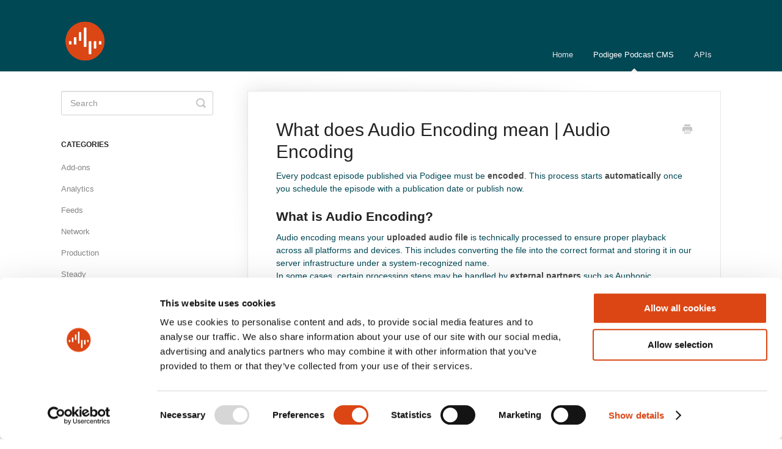

--- FILE ---
content_type: text/html; charset=utf-8
request_url: https://help.podigee.com/article/464-what-does-audio-encoding-mean
body_size: 5619
content:


<!DOCTYPE html>
<html>
    
<head>
    <meta charset="utf-8"/>
    <title>What does  Audio Encoding mean | Audio Encoding - Podigee Knowledge Base</title>
    <meta name="viewport" content="width=device-width, maximum-scale=1"/>
    <meta name="apple-mobile-web-app-capable" content="yes"/>
    <meta name="format-detection" content="telephone=no">
    <meta name="description" content="Every podcast episode published via Podigee must be encoded. This process starts automatically once you schedule the episode with a publication date or publish "/>
    <meta name="author" content="Podigee"/>
    <link rel="canonical" href="https://help.podigee.com/article/464-what-does-audio-encoding-mean"/>
    
        
   
            <meta name="twitter:card" content="summary"/>
            <meta name="twitter:title" content="What does  Audio Encoding mean | Audio Encoding" />
            <meta name="twitter:description" content="Every podcast episode published via Podigee must be encoded. This process starts automatically once you schedule the episode with a publication date or publish "/>


    

    
        <link rel="stylesheet" href="//d3eto7onm69fcz.cloudfront.net/assets/stylesheets/launch-1769102642565.css">
    
    <style>
        body { background: #ffffff; }
        .navbar .navbar-inner { background: #004854; }
        .navbar .nav li a, 
        .navbar .icon-private-w  { color: #e3e6ea; }
        .navbar .brand, 
        .navbar .nav li a:hover, 
        .navbar .nav li a:focus, 
        .navbar .nav .active a, 
        .navbar .nav .active a:hover, 
        .navbar .nav .active a:focus  { color: #ffffff; }
        .navbar a:hover .icon-private-w, 
        .navbar a:focus .icon-private-w, 
        .navbar .active a .icon-private-w, 
        .navbar .active a:hover .icon-private-w, 
        .navbar .active a:focus .icon-private-w { color: #ffffff; }
        #serp-dd .result a:hover,
        #serp-dd .result > li.active,
        #fullArticle strong a,
        #fullArticle a strong,
        .collection a,
        .contentWrapper a,
        .most-pop-articles .popArticles a,
        .most-pop-articles .popArticles a:hover span,
        .category-list .category .article-count,
        .category-list .category:hover .article-count { color: #004854; }
        #fullArticle, 
        #fullArticle p, 
        #fullArticle ul, 
        #fullArticle ol, 
        #fullArticle li, 
        #fullArticle div, 
        #fullArticle blockquote, 
        #fullArticle dd, 
        #fullArticle table { color:#004854; }
    </style>
    
        <link rel="stylesheet" href="//s3.amazonaws.com/helpscout.net/docs/assets/5afb2e952c7d3a640ed6de34/attachments/61654686e5648623c88e3889/kb-podigee-styles.css">
    
    <link rel="apple-touch-icon-precomposed" href="//d33v4339jhl8k0.cloudfront.net/docs/assets/5afb2e952c7d3a640ed6de34/images/5e809b162c7d3a7e9ae9fc14/podigee_logo_mid.png">
    <link rel="shortcut icon" type="image/png" href="//d33v4339jhl8k0.cloudfront.net/docs/assets/5afb2e952c7d3a640ed6de34/images/5e809b162c7d3a7e9ae9fc13/podigee_logo_xs_2x.png">
    <!--[if lt IE 9]>
    
        <script src="//d3eto7onm69fcz.cloudfront.net/assets/javascripts/html5shiv.min.js"></script>
    
    <![endif]-->
    
        <script type="application/ld+json">
        {"@context":"https://schema.org","@type":"WebSite","url":"https://help.podigee.com","potentialAction":{"@type":"SearchAction","target":"https://help.podigee.com/search?query={query}","query-input":"required name=query"}}
        </script>
    
        <script type="application/ld+json">
        {"@context":"https://schema.org","@type":"BreadcrumbList","itemListElement":[{"@type":"ListItem","position":1,"name":"Podigee Knowledge Base","item":"https://help.podigee.com"},{"@type":"ListItem","position":2,"name":"Podigee Podcast CMS","item":"https://help.podigee.com/collection/24-podigee-podcast-cms"},{"@type":"ListItem","position":3,"name":"What does  Audio Encoding mean | Audio Encoding","item":"https://help.podigee.com/article/464-what-does-audio-encoding-mean"}]}
        </script>
    
    
        <script src="https://cdn.rawgit.com/google/code-prettify/master/loader/run_prettify.js"></script>
<script>
  const google_tag_manager = {"GTM-podigee":{"dataLayer":{"name":"_mtm"}}};
  
  (function(c,oo,k,ie,b,o,t){
  var a=oo.getElementsByTagName(k)[0], d=oo.createElement(k), g=b.toLowerCase();
  d.id=c; d.src='https://consent.cookiebot.com/uc.js?cbid='+ie;d.setAttribute(o,t);d.setAttribute('data-cookieconsent','ignore');
  if(null!=g.substring(0,4).match(/\/[a-z]{2}\//g)||null!=g.substring(0,4).match(/^\/[a-z]{2}$/g))h=g.substring(1,3),d.setAttribute('data-culture',h);
  a.parentNode.insertBefore(d,a);
  })('Cookiebot',document,'script','8b0beaad-0657-4839-aff5-5b03c7c838ee',location.pathname,'data-blockingmode','auto');
  var _mtm = window._mtm = window._mtm || [];
  _mtm.push({'mtm.startTime': (new Date().getTime()), 'event': 'mtm.Start'});
  var d=document, g=d.createElement('script'), s=d.getElementsByTagName('script')[0];
  g.type='text/javascript'; g.async=true; g.src='https://matomo.podigee.com/js/container_AhBEl0u7.js'; s.parentNode.insertBefore(g,s);
</script>

<script>
  document.addEventListener(
    'DOMContentLoaded',
    function () {
      var ctaElementContainer = document.querySelector('.podigee-reference');
      if (ctaElementContainer) {
        return;
      }

      var articleContainer = document.getElementById('fullArticle');
      if (!articleContainer) {
        return;
      }

      var lastChild = articleContainer.lastElementChild;
      if (!lastChild) {
        return;
      }

      var ctaElement = `
          <div class="podigee-reference">
            <p>Want to learn more about Podigee?</p>
            <a href="https://www.podigee.com/en/pricing?mtm_campaign=knowledgebase_EN" target="_blank" rel="noopener">
              <strong>Click here for more info</strong>
            </a>
          </div>
          `;

      lastChild.insertAdjacentHTML('afterEnd', ctaElement);
    },
    false
  );
</script>
    
</head>
    
    <body>
        
<header id="mainNav" class="navbar">
    <div class="navbar-inner">
        <div class="container-fluid">
            <a class="brand" href="https://www.podigee.com/en">
            
                
                    <img src="//d33v4339jhl8k0.cloudfront.net/docs/assets/5afb2e952c7d3a640ed6de34/images/5e809b1604286364bc977389/podigee_logo_mid.png" alt="Podigee Knowledge Base" width="79" height="75">
                

            
            </a>
            
                <button type="button" class="btn btn-navbar" data-toggle="collapse" data-target=".nav-collapse">
                    <span class="sr-only">Toggle Navigation</span>
                    <span class="icon-bar"></span>
                    <span class="icon-bar"></span>
                    <span class="icon-bar"></span>
                </button>
            
            <div class="nav-collapse collapse">
                <nav role="navigation"><!-- added for accessibility -->
                <ul class="nav">
                    
                        <li id="home"><a href="/">Home <b class="caret"></b></a></li>
                    
                    
                        
                            <li  class="active"  id="podigee-podcast-cms"><a href="/collection/24-podigee-podcast-cms">Podigee Podcast CMS  <b class="caret"></b></a></li>
                        
                            <li  id="apis"><a href="/collection/1-apis">APIs  <b class="caret"></b></a></li>
                        
                    
                    
                </ul>
                </nav>
            </div><!--/.nav-collapse -->
        </div><!--/container-->
    </div><!--/navbar-inner-->
</header>
        <section id="contentArea" class="container-fluid">
            <div class="row-fluid">
                <section id="main-content" class="span9">
                    <div class="contentWrapper">
                        
    
    <article id="fullArticle">
        <h1 class="title">What does  Audio Encoding mean | Audio Encoding</h1>
    
        <a href="javascript:window.print()" class="printArticle" title="Print this article" aria-label="Print this Article"><i class="icon-print"></i></a>
        <p>Every podcast episode published via Podigee must be <strong>encoded</strong>. This process starts <strong>automatically</strong> once you schedule the episode with a publication date or publish now.</p>
<h3>What is Audio Encoding?</h3>
<p>Audio encoding means your <strong>uploaded audio file</strong> is technically processed to ensure proper playback across all platforms and devices. This includes converting the file into the correct format and storing it in our server infrastructure under a system-recognized name.<br> In some cases, certain processing steps may be handled by <strong>external partners</strong> such as Auphonic.</p>
<h3>Encoding Minutes</h3>
<p>The <strong>length of your audio file</strong> determines how many encoding minutes are used — <strong>1 minute of audio = 1 encoding minute</strong>.</p>
<p>Depending on your plan, you have a fixed number of encoding minutes available per month (e.g. <strong>240 or 600 minutes</strong>). This quota <strong>renews monthly</strong> on the day you started your subscription.<br> Unused minutes expire at the end of each monthly period.</p>
<blockquote>
 <p><strong>Example:</strong> If you started your plan on <strong>April 3</strong>, your encoding minutes will <strong>renew every 3rd of the month</strong> — regardless of how many minutes were left.</p>
</blockquote>
<h3>Additional Minutes</h3>
<p>You can <strong>purchase extra encoding minutes</strong> at any time — <strong>€5 for 60 minutes</strong>. These <strong>do not expire</strong> and will only be used once your regular monthly quota has been fully consumed.</p>
<h3>Internal Encoding Since 2021</h3>
<p>Since early 2021, all encoding is handled exclusively through the <strong>Podigee infrastructure</strong>. This provides key advantages:</p>
<ul>
 <li>Increased reliability</li>
 <li>Faster publishing</li>
 <li>Advanced features (e.g. Dynamic Ad Insertion for Enterprise customers)</li>
 <li><strong>High GDPR compliance</strong> through internal processing</li>
</ul>
<h3></h3>
<p><em><br></em></p>
<p><em>💡 To learn what to consider when <strong>uploading, replacing, or re-encoding</strong> an audio file, check here: </em><a style="color:blue" href="//help.podigee.com/article/82-uploading-publishing-and-replacing-audio-files" target="_blank"><em>Upload, edit or replace an audio file</em></a></p>
    </article>
    
        <div class="articleRatings" data-article-url="https://help.podigee.com/article/464-what-does-audio-encoding-mean">
            <span class="articleRatings-question">Did this answer your question?</span>
            <span class="articleRatings-feedback">
                <span class="articleRatings-feedback-tick">
                    <svg height="20" viewBox="0 0 20 20" width="20" xmlns="http://www.w3.org/2000/svg">
                        <path d="m8 14a.997.997 0 0 1 -.707-.293l-2-2a.999.999 0 1 1 1.414-1.414l1.293 1.293 4.293-4.293a.999.999 0 1 1 1.414 1.414l-5 5a.997.997 0 0 1 -.707.293" fill="#2CC683" fill-rule="evenodd"/>
                    </svg>
                </span>
                <span class="articleRatings-feedback-message">Thanks for the feedback</span>
            </span>
            <span class="articleRatings-failure">There was a problem submitting your feedback. Please try again later.</span>
            <div class="articleRatings-actions">
                <button class="rateAction rateAction--positive" data-rating="positive">
                    <span class="sr-only">Yes</span>
                    <span class="rating-face">
                        <svg xmlns="http://www.w3.org/2000/svg" width="24" height="24">
                            <path fill-rule="evenodd" d="M5.538 14.026A19.392 19.392 0 0 1 12 12.923c2.26 0 4.432.388 6.462 1.103-1.087 2.61-3.571 4.436-6.462 4.436-2.891 0-5.375-1.825-6.462-4.436zm1.847-3.872a1.846 1.846 0 1 1 0-3.692 1.846 1.846 0 0 1 0 3.692zm9.23 0a1.846 1.846 0 1 1 0-3.692 1.846 1.846 0 0 1 0 3.692z"/>
                        </svg>
                    </span>
                </button>
                <button class="rateAction rateAction--negative" data-rating="negative">
                    <span class="sr-only">No</span>
                    <span class="rating-face">
                        <svg xmlns="http://www.w3.org/2000/svg" width="24" height="24">
                            <path fill-rule="evenodd" d="M7.385 13.846a1.846 1.846 0 1 1 0-3.692 1.846 1.846 0 0 1 0 3.692zm9.23 0a1.846 1.846 0 1 1 0-3.692 1.846 1.846 0 0 1 0 3.692zm-.967 4.95a.992.992 0 0 1-.615-.212c-1.701-1.349-4.364-1.349-6.065 0a.998.998 0 0 1-1.36-.123.895.895 0 0 1 .127-1.3A6.897 6.897 0 0 1 12 15.692c1.555 0 3.069.521 4.266 1.467.41.326.467.909.127 1.3a.982.982 0 0 1-.745.335z"/>
                        </svg>
                    </span>
                </button>
            </div>
        </div>
     

    <section class="articleFoot">
    

    <time class="lu" datetime=2025-06-25 >Last updated on June 25, 2025</time>
    </section>

                    </div><!--/contentWrapper-->
                    
                </section><!--/content-->
                <aside id="sidebar" class="span3">
                 

<form action="/search" method="GET" id="searchBar" class="sm" autocomplete="off">
    
                    <input type="hidden" name="collectionId" value="5afc73512c7d3a640ed6e9ad"/>
                    <input type="text" name="query" title="search-query" class="search-query" placeholder="Search" value="" aria-label="Search" />
                    <button type="submit">
                        <span class="sr-only">Toggle Search</span>
                        <i class="icon-search"></i>
                    </button>
                    <div id="serp-dd" style="display: none;" class="sb">
                        <ul class="result">
                        </ul>
                    </div>
                
</form>

                
                    <h3>Categories</h3>
                    <ul class="nav nav-list">
                    
                        
                            <li ><a href="/category/584-addons">Add-ons  <i class="icon-arrow"></i></a></li>
                        
                    
                        
                            <li ><a href="/category/495-analytics">Analytics  <i class="icon-arrow"></i></a></li>
                        
                    
                        
                            <li ><a href="/category/530-feeds">Feeds  <i class="icon-arrow"></i></a></li>
                        
                    
                        
                            <li ><a href="/category/565-network">Network  <i class="icon-arrow"></i></a></li>
                        
                    
                        
                            <li ><a href="/category/524-production">Production  <i class="icon-arrow"></i></a></li>
                        
                    
                        
                            <li ><a href="/category/525-steady">Steady  <i class="icon-arrow"></i></a></li>
                        
                    
                        
                            <li ><a href="/category/54-apple-podcasts">Apple Podcasts  <i class="icon-arrow"></i></a></li>
                        
                    
                        
                            <li  class="active" ><a href="/category/461-audio-audio-encoding">Audio &amp; Audio Encoding  <i class="icon-arrow"></i></a></li>
                        
                    
                        
                            <li ><a href="/category/62-blog-themes">Blog &amp; Themes  <i class="icon-arrow"></i></a></li>
                        
                    
                        
                            <li ><a href="/category/141-deezer">Deezer  <i class="icon-arrow"></i></a></li>
                        
                    
                        
                            <li ><a href="/category/478-dynamic-ad-server">Dynamic Ad Server  <i class="icon-arrow"></i></a></li>
                        
                    
                        
                            <li ><a href="/category/65-gdpr">GDPR  <i class="icon-arrow"></i></a></li>
                        
                    
                        
                            <li ><a href="/category/83-inline-docs">Inline Docs  <i class="icon-arrow"></i></a></li>
                        
                    
                        
                            <li ><a href="/category/43-interface">Interface  <i class="icon-arrow"></i></a></li>
                        
                    
                        
                            <li ><a href="/category/45-metadata">Metadata  <i class="icon-arrow"></i></a></li>
                        
                    
                        
                            <li ><a href="/category/417-packages">Packages  <i class="icon-arrow"></i></a></li>
                        
                    
                        
                            <li ><a href="/category/465-payment-options">Payment Options  <i class="icon-arrow"></i></a></li>
                        
                    
                        
                            <li ><a href="/category/69-player">Player  <i class="icon-arrow"></i></a></li>
                        
                    
                        
                            <li ><a href="/category/504-plattformen">Platforms  <i class="icon-arrow"></i></a></li>
                        
                    
                        
                            <li ><a href="/category/53-podcast-publishing">Podcast publishing  <i class="icon-arrow"></i></a></li>
                        
                    
                        
                            <li ><a href="/category/30-podcast-transfer">Podcast Transfer  <i class="icon-arrow"></i></a></li>
                        
                    
                        
                            <li ><a href="/category/451-protected-podcast">Protected Podcast  <i class="icon-arrow"></i></a></li>
                        
                    
                        
                            <li ><a href="/category/412-social-media">Social Media  <i class="icon-arrow"></i></a></li>
                        
                    
                        
                            <li ><a href="/category/55-spotify">Spotify  <i class="icon-arrow"></i></a></li>
                        
                    
                        
                            <li ><a href="/category/459-your-start-at-podigee">Your start at Podigee  <i class="icon-arrow"></i></a></li>
                        
                    
                        
                            <li ><a href="/category/56-youtube">YouTube  <i class="icon-arrow"></i></a></li>
                        
                    
                    </ul>
                
                </aside><!--/span-->
            </div><!--/row-->
            <div id="noResults" style="display:none;">No results found</div>
            <footer>
                

<p>&copy;
    
        <a href="https://www.podigee.com/en">Podigee</a>
    
    2026. <span>Powered by <a rel="nofollow noopener noreferrer" href="https://www.helpscout.com/docs-refer/?co=Podigee&utm_source=docs&utm_medium=footerlink&utm_campaign=Docs+Branding" target="_blank">Help Scout</a></span>
    
        
    
</p>

            </footer>
        </section><!--/.fluid-container-->
        
        
    <script src="//d3eto7onm69fcz.cloudfront.net/assets/javascripts/app4.min.js"></script>

<script>
// keep iOS links from opening safari
if(("standalone" in window.navigator) && window.navigator.standalone){
// If you want to prevent remote links in standalone web apps opening Mobile Safari, change 'remotes' to true
var noddy, remotes = false;
document.addEventListener('click', function(event) {
noddy = event.target;
while(noddy.nodeName !== "A" && noddy.nodeName !== "HTML") {
noddy = noddy.parentNode;
}

if('href' in noddy && noddy.href.indexOf('http') !== -1 && (noddy.href.indexOf(document.location.host) !== -1 || remotes)){
event.preventDefault();
document.location.href = noddy.href;
}

},false);
}
</script>
        
    </body>
</html>




--- FILE ---
content_type: text/css
request_url: https://s3.amazonaws.com/helpscout.net/docs/assets/5afb2e952c7d3a640ed6de34/attachments/61654686e5648623c88e3889/kb-podigee-styles.css
body_size: 662
content:
.podigee-reference{margin-top:1.5em;padding-top:1.5em;text-align:center}.podigee-reference a{-moz-transition:all .4s ease;-moz-user-select:none;-o-transition:all .4s ease;-o-user-select:none;-webkit-font-smoothing:antialiased;-webkit-transition:all .4s ease;-webkit-user-select:none;background:#ffd000;border-radius:6px;border-width:0px;cursor:pointer;display:inline-block;font-size:120%;font-weight:normal;height:auto;line-height:1.5em;padding:8px 28px;text-align:center;text-decoration:none;text-shadow:none;transition:all .4s ease;user-select:none;width:auto}.podigee-reference a:hover{background:#ffe400;color:#fff}.podigee-reference a strong{color:#004854}


--- FILE ---
content_type: application/x-javascript
request_url: https://consentcdn.cookiebot.com/consentconfig/8b0beaad-0657-4839-aff5-5b03c7c838ee/help.podigee.com/configuration.js
body_size: -38
content:
CookieConsent.configuration.tags.push({id:188516069,type:"script",tagID:"",innerHash:"",outerHash:"",tagHash:"4534975734151",url:"",resolvedUrl:"",cat:[1,3,4]});